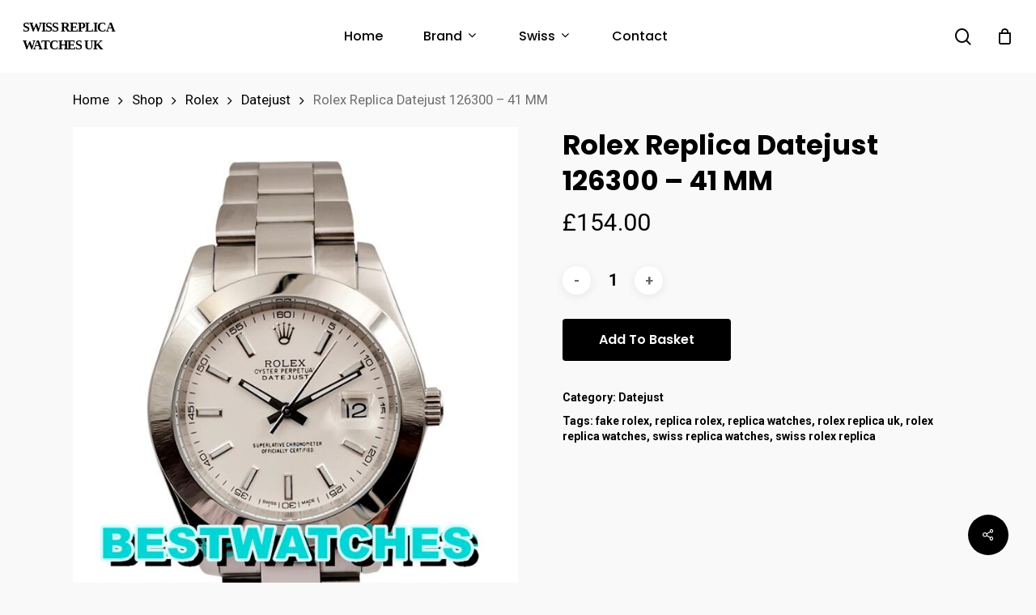

--- FILE ---
content_type: text/html; charset=UTF-8
request_url: https://www.replicaswiss.is/shop/rolex-replica-datejust-126300-41-mm-2/
body_size: 15563
content:
<!doctype html>
<html lang="en-GB" class="no-js">
<head>
	<meta charset="UTF-8">
	<meta name="viewport" content="width=device-width, initial-scale=1, maximum-scale=1, user-scalable=0" /><meta name="description" content="Brand:&nbsp;Rolex&nbsp; Range:&nbsp;Datejust Model:&nbsp;126300&nbsp; Gender:&nbsp;Mens Movement:&nbsp;Automatic Case_size:&nbsp;41 MM Case_material:&nbsp;White Gold Bracelet_material:&nbsp;White Gold (President) Dial_type:&nbsp;White Baton Water_resistance:&nbsp;Water Resistant&nbsp;&nbsp; All our watches are water resistant but not waterproof; we do not recommend swimming with them or taking showers with them. Taking the watches underwater will revoke their guarantee." />
<meta name="keywords" content="replica watches,rolex replica,replica watches uk,swiss replica watches,swiss rolex replica,luxury replica watches,fake watches,cheap replica watches" />
<!-- Powered by Meta SEO BenignSource -->
<title>Rolex Replica Datejust 126300 &#8211; 41 MM &#8211; Swiss Replica Watches UK</title>
<meta name='robots' content='max-image-preview:large' />
<link rel='dns-prefetch' href='//www.replicaswiss.is' />
<link rel='dns-prefetch' href='//fonts.googleapis.com' />
<link rel="alternate" type="application/rss+xml" title="Swiss Replica Watches UK &raquo; Feed" href="https://www.replicaswiss.is/feed/" />
<link rel="alternate" type="application/rss+xml" title="Swiss Replica Watches UK &raquo; Comments Feed" href="https://www.replicaswiss.is/comments/feed/" />
<link rel='stylesheet' id='wp-block-library-css' href='https://www.replicaswiss.is/wp-includes/css/dist/block-library/style.min.css?ver=6.3' type='text/css' media='all' />
<link rel='stylesheet' id='wc-blocks-vendors-style-css' href='https://www.replicaswiss.is/wp-content/plugins/woocommerce/packages/woocommerce-blocks/build/wc-blocks-vendors-style.css?ver=9.4.4' type='text/css' media='all' />
<link rel='stylesheet' id='wc-blocks-style-css' href='https://www.replicaswiss.is/wp-content/plugins/woocommerce/packages/woocommerce-blocks/build/wc-blocks-style.css?ver=9.4.4' type='text/css' media='all' />
<link rel='stylesheet' id='yith-wcan-shortcodes-css' href='https://www.replicaswiss.is/wp-content/plugins/yith-woocommerce-ajax-navigation/assets/css/shortcodes.css?ver=4.19.0' type='text/css' media='all' />
<style id='yith-wcan-shortcodes-inline-css' type='text/css'>
:root{
	--yith-wcan-filters_colors_titles: #434343;
	--yith-wcan-filters_colors_background: #FFFFFF;
	--yith-wcan-filters_colors_accent: #A7144C;
	--yith-wcan-filters_colors_accent_r: 167;
	--yith-wcan-filters_colors_accent_g: 20;
	--yith-wcan-filters_colors_accent_b: 76;
	--yith-wcan-color_swatches_border_radius: 100%;
	--yith-wcan-color_swatches_size: 30px;
	--yith-wcan-labels_style_background: #FFFFFF;
	--yith-wcan-labels_style_background_hover: #A7144C;
	--yith-wcan-labels_style_background_active: #A7144C;
	--yith-wcan-labels_style_text: #434343;
	--yith-wcan-labels_style_text_hover: #FFFFFF;
	--yith-wcan-labels_style_text_active: #FFFFFF;
	--yith-wcan-anchors_style_text: #434343;
	--yith-wcan-anchors_style_text_hover: #A7144C;
	--yith-wcan-anchors_style_text_active: #A7144C;
}
</style>
<style id='classic-theme-styles-inline-css' type='text/css'>
/*! This file is auto-generated */
.wp-block-button__link{color:#fff;background-color:#32373c;border-radius:9999px;box-shadow:none;text-decoration:none;padding:calc(.667em + 2px) calc(1.333em + 2px);font-size:1.125em}.wp-block-file__button{background:#32373c;color:#fff;text-decoration:none}
</style>
<style id='global-styles-inline-css' type='text/css'>
body{--wp--preset--color--black: #000000;--wp--preset--color--cyan-bluish-gray: #abb8c3;--wp--preset--color--white: #ffffff;--wp--preset--color--pale-pink: #f78da7;--wp--preset--color--vivid-red: #cf2e2e;--wp--preset--color--luminous-vivid-orange: #ff6900;--wp--preset--color--luminous-vivid-amber: #fcb900;--wp--preset--color--light-green-cyan: #7bdcb5;--wp--preset--color--vivid-green-cyan: #00d084;--wp--preset--color--pale-cyan-blue: #8ed1fc;--wp--preset--color--vivid-cyan-blue: #0693e3;--wp--preset--color--vivid-purple: #9b51e0;--wp--preset--gradient--vivid-cyan-blue-to-vivid-purple: linear-gradient(135deg,rgba(6,147,227,1) 0%,rgb(155,81,224) 100%);--wp--preset--gradient--light-green-cyan-to-vivid-green-cyan: linear-gradient(135deg,rgb(122,220,180) 0%,rgb(0,208,130) 100%);--wp--preset--gradient--luminous-vivid-amber-to-luminous-vivid-orange: linear-gradient(135deg,rgba(252,185,0,1) 0%,rgba(255,105,0,1) 100%);--wp--preset--gradient--luminous-vivid-orange-to-vivid-red: linear-gradient(135deg,rgba(255,105,0,1) 0%,rgb(207,46,46) 100%);--wp--preset--gradient--very-light-gray-to-cyan-bluish-gray: linear-gradient(135deg,rgb(238,238,238) 0%,rgb(169,184,195) 100%);--wp--preset--gradient--cool-to-warm-spectrum: linear-gradient(135deg,rgb(74,234,220) 0%,rgb(151,120,209) 20%,rgb(207,42,186) 40%,rgb(238,44,130) 60%,rgb(251,105,98) 80%,rgb(254,248,76) 100%);--wp--preset--gradient--blush-light-purple: linear-gradient(135deg,rgb(255,206,236) 0%,rgb(152,150,240) 100%);--wp--preset--gradient--blush-bordeaux: linear-gradient(135deg,rgb(254,205,165) 0%,rgb(254,45,45) 50%,rgb(107,0,62) 100%);--wp--preset--gradient--luminous-dusk: linear-gradient(135deg,rgb(255,203,112) 0%,rgb(199,81,192) 50%,rgb(65,88,208) 100%);--wp--preset--gradient--pale-ocean: linear-gradient(135deg,rgb(255,245,203) 0%,rgb(182,227,212) 50%,rgb(51,167,181) 100%);--wp--preset--gradient--electric-grass: linear-gradient(135deg,rgb(202,248,128) 0%,rgb(113,206,126) 100%);--wp--preset--gradient--midnight: linear-gradient(135deg,rgb(2,3,129) 0%,rgb(40,116,252) 100%);--wp--preset--font-size--small: 13px;--wp--preset--font-size--medium: 20px;--wp--preset--font-size--large: 36px;--wp--preset--font-size--x-large: 42px;--wp--preset--spacing--20: 0.44rem;--wp--preset--spacing--30: 0.67rem;--wp--preset--spacing--40: 1rem;--wp--preset--spacing--50: 1.5rem;--wp--preset--spacing--60: 2.25rem;--wp--preset--spacing--70: 3.38rem;--wp--preset--spacing--80: 5.06rem;--wp--preset--shadow--natural: 6px 6px 9px rgba(0, 0, 0, 0.2);--wp--preset--shadow--deep: 12px 12px 50px rgba(0, 0, 0, 0.4);--wp--preset--shadow--sharp: 6px 6px 0px rgba(0, 0, 0, 0.2);--wp--preset--shadow--outlined: 6px 6px 0px -3px rgba(255, 255, 255, 1), 6px 6px rgba(0, 0, 0, 1);--wp--preset--shadow--crisp: 6px 6px 0px rgba(0, 0, 0, 1);}:where(.is-layout-flex){gap: 0.5em;}:where(.is-layout-grid){gap: 0.5em;}body .is-layout-flow > .alignleft{float: left;margin-inline-start: 0;margin-inline-end: 2em;}body .is-layout-flow > .alignright{float: right;margin-inline-start: 2em;margin-inline-end: 0;}body .is-layout-flow > .aligncenter{margin-left: auto !important;margin-right: auto !important;}body .is-layout-constrained > .alignleft{float: left;margin-inline-start: 0;margin-inline-end: 2em;}body .is-layout-constrained > .alignright{float: right;margin-inline-start: 2em;margin-inline-end: 0;}body .is-layout-constrained > .aligncenter{margin-left: auto !important;margin-right: auto !important;}body .is-layout-constrained > :where(:not(.alignleft):not(.alignright):not(.alignfull)){max-width: var(--wp--style--global--content-size);margin-left: auto !important;margin-right: auto !important;}body .is-layout-constrained > .alignwide{max-width: var(--wp--style--global--wide-size);}body .is-layout-flex{display: flex;}body .is-layout-flex{flex-wrap: wrap;align-items: center;}body .is-layout-flex > *{margin: 0;}body .is-layout-grid{display: grid;}body .is-layout-grid > *{margin: 0;}:where(.wp-block-columns.is-layout-flex){gap: 2em;}:where(.wp-block-columns.is-layout-grid){gap: 2em;}:where(.wp-block-post-template.is-layout-flex){gap: 1.25em;}:where(.wp-block-post-template.is-layout-grid){gap: 1.25em;}.has-black-color{color: var(--wp--preset--color--black) !important;}.has-cyan-bluish-gray-color{color: var(--wp--preset--color--cyan-bluish-gray) !important;}.has-white-color{color: var(--wp--preset--color--white) !important;}.has-pale-pink-color{color: var(--wp--preset--color--pale-pink) !important;}.has-vivid-red-color{color: var(--wp--preset--color--vivid-red) !important;}.has-luminous-vivid-orange-color{color: var(--wp--preset--color--luminous-vivid-orange) !important;}.has-luminous-vivid-amber-color{color: var(--wp--preset--color--luminous-vivid-amber) !important;}.has-light-green-cyan-color{color: var(--wp--preset--color--light-green-cyan) !important;}.has-vivid-green-cyan-color{color: var(--wp--preset--color--vivid-green-cyan) !important;}.has-pale-cyan-blue-color{color: var(--wp--preset--color--pale-cyan-blue) !important;}.has-vivid-cyan-blue-color{color: var(--wp--preset--color--vivid-cyan-blue) !important;}.has-vivid-purple-color{color: var(--wp--preset--color--vivid-purple) !important;}.has-black-background-color{background-color: var(--wp--preset--color--black) !important;}.has-cyan-bluish-gray-background-color{background-color: var(--wp--preset--color--cyan-bluish-gray) !important;}.has-white-background-color{background-color: var(--wp--preset--color--white) !important;}.has-pale-pink-background-color{background-color: var(--wp--preset--color--pale-pink) !important;}.has-vivid-red-background-color{background-color: var(--wp--preset--color--vivid-red) !important;}.has-luminous-vivid-orange-background-color{background-color: var(--wp--preset--color--luminous-vivid-orange) !important;}.has-luminous-vivid-amber-background-color{background-color: var(--wp--preset--color--luminous-vivid-amber) !important;}.has-light-green-cyan-background-color{background-color: var(--wp--preset--color--light-green-cyan) !important;}.has-vivid-green-cyan-background-color{background-color: var(--wp--preset--color--vivid-green-cyan) !important;}.has-pale-cyan-blue-background-color{background-color: var(--wp--preset--color--pale-cyan-blue) !important;}.has-vivid-cyan-blue-background-color{background-color: var(--wp--preset--color--vivid-cyan-blue) !important;}.has-vivid-purple-background-color{background-color: var(--wp--preset--color--vivid-purple) !important;}.has-black-border-color{border-color: var(--wp--preset--color--black) !important;}.has-cyan-bluish-gray-border-color{border-color: var(--wp--preset--color--cyan-bluish-gray) !important;}.has-white-border-color{border-color: var(--wp--preset--color--white) !important;}.has-pale-pink-border-color{border-color: var(--wp--preset--color--pale-pink) !important;}.has-vivid-red-border-color{border-color: var(--wp--preset--color--vivid-red) !important;}.has-luminous-vivid-orange-border-color{border-color: var(--wp--preset--color--luminous-vivid-orange) !important;}.has-luminous-vivid-amber-border-color{border-color: var(--wp--preset--color--luminous-vivid-amber) !important;}.has-light-green-cyan-border-color{border-color: var(--wp--preset--color--light-green-cyan) !important;}.has-vivid-green-cyan-border-color{border-color: var(--wp--preset--color--vivid-green-cyan) !important;}.has-pale-cyan-blue-border-color{border-color: var(--wp--preset--color--pale-cyan-blue) !important;}.has-vivid-cyan-blue-border-color{border-color: var(--wp--preset--color--vivid-cyan-blue) !important;}.has-vivid-purple-border-color{border-color: var(--wp--preset--color--vivid-purple) !important;}.has-vivid-cyan-blue-to-vivid-purple-gradient-background{background: var(--wp--preset--gradient--vivid-cyan-blue-to-vivid-purple) !important;}.has-light-green-cyan-to-vivid-green-cyan-gradient-background{background: var(--wp--preset--gradient--light-green-cyan-to-vivid-green-cyan) !important;}.has-luminous-vivid-amber-to-luminous-vivid-orange-gradient-background{background: var(--wp--preset--gradient--luminous-vivid-amber-to-luminous-vivid-orange) !important;}.has-luminous-vivid-orange-to-vivid-red-gradient-background{background: var(--wp--preset--gradient--luminous-vivid-orange-to-vivid-red) !important;}.has-very-light-gray-to-cyan-bluish-gray-gradient-background{background: var(--wp--preset--gradient--very-light-gray-to-cyan-bluish-gray) !important;}.has-cool-to-warm-spectrum-gradient-background{background: var(--wp--preset--gradient--cool-to-warm-spectrum) !important;}.has-blush-light-purple-gradient-background{background: var(--wp--preset--gradient--blush-light-purple) !important;}.has-blush-bordeaux-gradient-background{background: var(--wp--preset--gradient--blush-bordeaux) !important;}.has-luminous-dusk-gradient-background{background: var(--wp--preset--gradient--luminous-dusk) !important;}.has-pale-ocean-gradient-background{background: var(--wp--preset--gradient--pale-ocean) !important;}.has-electric-grass-gradient-background{background: var(--wp--preset--gradient--electric-grass) !important;}.has-midnight-gradient-background{background: var(--wp--preset--gradient--midnight) !important;}.has-small-font-size{font-size: var(--wp--preset--font-size--small) !important;}.has-medium-font-size{font-size: var(--wp--preset--font-size--medium) !important;}.has-large-font-size{font-size: var(--wp--preset--font-size--large) !important;}.has-x-large-font-size{font-size: var(--wp--preset--font-size--x-large) !important;}
.wp-block-navigation a:where(:not(.wp-element-button)){color: inherit;}
:where(.wp-block-post-template.is-layout-flex){gap: 1.25em;}:where(.wp-block-post-template.is-layout-grid){gap: 1.25em;}
:where(.wp-block-columns.is-layout-flex){gap: 2em;}:where(.wp-block-columns.is-layout-grid){gap: 2em;}
.wp-block-pullquote{font-size: 1.5em;line-height: 1.6;}
</style>
<link rel='stylesheet' id='salient-social-css' href='https://www.replicaswiss.is/wp-content/plugins/salient-social/css/style.css?ver=1.2' type='text/css' media='all' />
<style id='salient-social-inline-css' type='text/css'>

  .sharing-default-minimal .nectar-love.loved,
  body .nectar-social[data-color-override="override"].fixed > a:before, 
  body .nectar-social[data-color-override="override"].fixed .nectar-social-inner a,
  .sharing-default-minimal .nectar-social[data-color-override="override"] .nectar-social-inner a:hover {
    background-color: #000000;
  }
  .nectar-social.hover .nectar-love.loved,
  .nectar-social.hover > .nectar-love-button a:hover,
  .nectar-social[data-color-override="override"].hover > div a:hover,
  #single-below-header .nectar-social[data-color-override="override"].hover > div a:hover,
  .nectar-social[data-color-override="override"].hover .share-btn:hover,
  .sharing-default-minimal .nectar-social[data-color-override="override"] .nectar-social-inner a {
    border-color: #000000;
  }
  #single-below-header .nectar-social.hover .nectar-love.loved i,
  #single-below-header .nectar-social.hover[data-color-override="override"] a:hover,
  #single-below-header .nectar-social.hover[data-color-override="override"] a:hover i,
  #single-below-header .nectar-social.hover .nectar-love-button a:hover i,
  .nectar-love:hover i,
  .hover .nectar-love:hover .total_loves,
  .nectar-love.loved i,
  .nectar-social.hover .nectar-love.loved .total_loves,
  .nectar-social.hover .share-btn:hover, 
  .nectar-social[data-color-override="override"].hover .nectar-social-inner a:hover,
  .nectar-social[data-color-override="override"].hover > div:hover span,
  .sharing-default-minimal .nectar-social[data-color-override="override"] .nectar-social-inner a:not(:hover) i,
  .sharing-default-minimal .nectar-social[data-color-override="override"] .nectar-social-inner a:not(:hover) {
    color: #000000;
  }
</style>
<link rel='stylesheet' id='photoswipe-css' href='https://www.replicaswiss.is/wp-content/plugins/woocommerce/assets/css/photoswipe/photoswipe.min.css?ver=7.4.1' type='text/css' media='all' />
<link rel='stylesheet' id='photoswipe-default-skin-css' href='https://www.replicaswiss.is/wp-content/plugins/woocommerce/assets/css/photoswipe/default-skin/default-skin.min.css?ver=7.4.1' type='text/css' media='all' />
<link rel='stylesheet' id='woocommerce-layout-css' href='https://www.replicaswiss.is/wp-content/plugins/woocommerce/assets/css/woocommerce-layout.css?ver=7.4.1' type='text/css' media='all' />
<link rel='stylesheet' id='woocommerce-smallscreen-css' href='https://www.replicaswiss.is/wp-content/plugins/woocommerce/assets/css/woocommerce-smallscreen.css?ver=7.4.1' type='text/css' media='only screen and (max-width: 768px)' />
<link rel='stylesheet' id='woocommerce-general-css' href='https://www.replicaswiss.is/wp-content/plugins/woocommerce/assets/css/woocommerce.css?ver=7.4.1' type='text/css' media='all' />
<style id='woocommerce-inline-inline-css' type='text/css'>
.woocommerce form .form-row .required { visibility: visible; }
</style>
<link rel='stylesheet' id='font-awesome-css' href='https://www.replicaswiss.is/wp-content/themes/salient/css/font-awesome-legacy.min.css?ver=4.7.1' type='text/css' media='all' />
<style id='font-awesome-inline-css' type='text/css'>
[data-font="FontAwesome"]:before {font-family: 'FontAwesome' !important;content: attr(data-icon) !important;speak: none !important;font-weight: normal !important;font-variant: normal !important;text-transform: none !important;line-height: 1 !important;font-style: normal !important;-webkit-font-smoothing: antialiased !important;-moz-osx-font-smoothing: grayscale !important;}
</style>
<link rel='stylesheet' id='salient-grid-system-css' href='https://www.replicaswiss.is/wp-content/themes/salient/css/grid-system.css?ver=13.0.6' type='text/css' media='all' />
<link rel='stylesheet' id='main-styles-css' href='https://www.replicaswiss.is/wp-content/themes/salient/css/style.css?ver=13.0.6' type='text/css' media='all' />
<link rel='stylesheet' id='nectar-header-layout-centered-menu-css' href='https://www.replicaswiss.is/wp-content/themes/salient/css/header/header-layout-centered-menu.css?ver=13.0.6' type='text/css' media='all' />
<link rel='stylesheet' id='nectar-element-recent-posts-css' href='https://www.replicaswiss.is/wp-content/themes/salient/css/elements/element-recent-posts.css?ver=13.0.6' type='text/css' media='all' />
<link rel='stylesheet' id='nectar_default_font_open_sans-css' href='https://fonts.googleapis.com/css?family=Open+Sans%3A300%2C400%2C600%2C700&#038;subset=latin%2Clatin-ext' type='text/css' media='all' />
<link rel='stylesheet' id='responsive-css' href='https://www.replicaswiss.is/wp-content/themes/salient/css/responsive.css?ver=13.0.6' type='text/css' media='all' />
<link rel='stylesheet' id='nectar-product-style-minimal-css' href='https://www.replicaswiss.is/wp-content/themes/salient/css/third-party/woocommerce/product-style-minimal.css?ver=13.0.6' type='text/css' media='all' />
<link rel='stylesheet' id='woocommerce-css' href='https://www.replicaswiss.is/wp-content/themes/salient/css/woocommerce.css?ver=13.0.6' type='text/css' media='all' />
<link rel='stylesheet' id='nectar-woocommerce-single-css' href='https://www.replicaswiss.is/wp-content/themes/salient/css/third-party/woocommerce/product-single.css?ver=13.0.6' type='text/css' media='all' />
<link rel='stylesheet' id='select2-css' href='https://www.replicaswiss.is/wp-content/plugins/woocommerce/assets/css/select2.css?ver=7.4.1' type='text/css' media='all' />
<link rel='stylesheet' id='skin-material-css' href='https://www.replicaswiss.is/wp-content/themes/salient/css/skin-material.css?ver=13.0.6' type='text/css' media='all' />
<link rel='stylesheet' id='salient-wp-menu-dynamic-css' href='https://www.replicaswiss.is/wp-content/uploads/salient/menu-dynamic.css?ver=56581' type='text/css' media='all' />
<link rel='stylesheet' id='nectar-widget-posts-css' href='https://www.replicaswiss.is/wp-content/themes/salient/css/elements/widget-nectar-posts.css?ver=13.0.6' type='text/css' media='all' />
<link rel='stylesheet' id='dynamic-css-css' href='https://www.replicaswiss.is/wp-content/themes/salient/css/salient-dynamic-styles.css?ver=59164' type='text/css' media='all' />
<style id='dynamic-css-inline-css' type='text/css'>
#header-space{background-color:#f9f9f9}@media only screen and (min-width:1000px){body #ajax-content-wrap.no-scroll{min-height:calc(100vh - 68px);height:calc(100vh - 68px)!important;}}@media only screen and (min-width:1000px){#page-header-wrap.fullscreen-header,#page-header-wrap.fullscreen-header #page-header-bg,html:not(.nectar-box-roll-loaded) .nectar-box-roll > #page-header-bg.fullscreen-header,.nectar_fullscreen_zoom_recent_projects,#nectar_fullscreen_rows:not(.afterLoaded) > div{height:calc(100vh - 67px);}.wpb_row.vc_row-o-full-height.top-level,.wpb_row.vc_row-o-full-height.top-level > .col.span_12{min-height:calc(100vh - 67px);}html:not(.nectar-box-roll-loaded) .nectar-box-roll > #page-header-bg.fullscreen-header{top:68px;}.nectar-slider-wrap[data-fullscreen="true"]:not(.loaded),.nectar-slider-wrap[data-fullscreen="true"]:not(.loaded) .swiper-container{height:calc(100vh - 66px)!important;}.admin-bar .nectar-slider-wrap[data-fullscreen="true"]:not(.loaded),.admin-bar .nectar-slider-wrap[data-fullscreen="true"]:not(.loaded) .swiper-container{height:calc(100vh - 66px - 32px)!important;}}.woocommerce.single-product #single-meta{position:relative!important;top:0!important;margin:0;left:8px;height:auto;}.woocommerce.single-product #single-meta:after{display:block;content:" ";clear:both;height:1px;}.woocommerce ul.products li.product.material,.woocommerce-page ul.products li.product.material{background-color:#ffffff;}.woocommerce ul.products li.product.minimal .product-wrap,.woocommerce ul.products li.product.minimal .background-color-expand,.woocommerce-page ul.products li.product.minimal .product-wrap,.woocommerce-page ul.products li.product.minimal .background-color-expand{background-color:#ffffff;}.screen-reader-text,.nectar-skip-to-content:not(:focus){border:0;clip:rect(1px,1px,1px,1px);clip-path:inset(50%);height:1px;margin:-1px;overflow:hidden;padding:0;position:absolute!important;width:1px;word-wrap:normal!important;}
#top #logo{font-family:Times New Roman;text-transform: uppercase;font-size:16px;}
</style>
<link rel='stylesheet' id='redux-google-fonts-salient_redux-css' href='https://fonts.googleapis.com/css?family=Poppins%3A500%2C600%2C700%2C400%2C400italic%7CRoboto%3A500%2C400%2C700%7CMontserrat%3A500&#038;subset=latin%2Clatin-ext&#038;ver=1682061332' type='text/css' media='all' />
<script type="text/template" id="tmpl-variation-template">
	<div class="woocommerce-variation-description">{{{ data.variation.variation_description }}}</div>
	<div class="woocommerce-variation-price">{{{ data.variation.price_html }}}</div>
	<div class="woocommerce-variation-availability">{{{ data.variation.availability_html }}}</div>
</script>
<script type="text/template" id="tmpl-unavailable-variation-template">
	<p>Sorry, this product is unavailable. Please choose a different combination.</p>
</script>
<script type='text/javascript' src='https://www.replicaswiss.is/wp-includes/js/jquery/jquery.min.js?ver=3.7.0' id='jquery-core-js'></script>
<script type='text/javascript' src='https://www.replicaswiss.is/wp-includes/js/jquery/jquery-migrate.min.js?ver=3.4.1' id='jquery-migrate-js'></script>
<script type='text/javascript' src='https://www.replicaswiss.is/wp-content/plugins/woocommerce/assets/js/jquery-blockui/jquery.blockUI.min.js?ver=2.7.0-wc.7.4.1' id='jquery-blockui-js'></script>
<script type='text/javascript' id='wc-add-to-cart-js-extra'>
/* <![CDATA[ */
var wc_add_to_cart_params = {"ajax_url":"\/wp-admin\/admin-ajax.php","wc_ajax_url":"\/?wc-ajax=%%endpoint%%","i18n_view_cart":"View basket","cart_url":"https:\/\/www.replicaswiss.is\/basket\/","is_cart":"","cart_redirect_after_add":"no"};
/* ]]> */
</script>
<script type='text/javascript' src='https://www.replicaswiss.is/wp-content/plugins/woocommerce/assets/js/frontend/add-to-cart.min.js?ver=7.4.1' id='wc-add-to-cart-js'></script>
<script type='text/javascript' src='https://www.replicaswiss.is/wp-content/plugins/js_composer_salient/assets/js/vendors/woocommerce-add-to-cart.js?ver=6.6.0' id='vc_woocommerce-add-to-cart-js-js'></script>
<link rel="https://api.w.org/" href="https://www.replicaswiss.is/wp-json/" /><link rel="alternate" type="application/json" href="https://www.replicaswiss.is/wp-json/wp/v2/product/9110" /><link rel="EditURI" type="application/rsd+xml" title="RSD" href="https://www.replicaswiss.is/xmlrpc.php?rsd" />
<meta name="generator" content="WordPress 6.3" />
<meta name="generator" content="WooCommerce 7.4.1" />
<link rel="canonical" href="https://www.replicaswiss.is/shop/rolex-replica-datejust-126300-41-mm-2/" />
<link rel='shortlink' href='https://www.replicaswiss.is/?p=9110' />
<link rel="alternate" type="application/json+oembed" href="https://www.replicaswiss.is/wp-json/oembed/1.0/embed?url=https%3A%2F%2Fwww.replicaswiss.is%2Fshop%2Frolex-replica-datejust-126300-41-mm-2%2F" />
<link rel="alternate" type="text/xml+oembed" href="https://www.replicaswiss.is/wp-json/oembed/1.0/embed?url=https%3A%2F%2Fwww.replicaswiss.is%2Fshop%2Frolex-replica-datejust-126300-41-mm-2%2F&#038;format=xml" />
<script type="text/javascript"> var root = document.getElementsByTagName( "html" )[0]; root.setAttribute( "class", "js" ); </script>	<noscript><style>.woocommerce-product-gallery{ opacity: 1 !important; }</style></noscript>
	<meta name="generator" content="Powered by WPBakery Page Builder - drag and drop page builder for WordPress."/>
<link rel="icon" href="https://www.replicaswiss.is/wp-content/uploads/2023/04/cropped-replicaswiss.is_-32x32.jpg" sizes="32x32" />
<link rel="icon" href="https://www.replicaswiss.is/wp-content/uploads/2023/04/cropped-replicaswiss.is_-192x192.jpg" sizes="192x192" />
<link rel="apple-touch-icon" href="https://www.replicaswiss.is/wp-content/uploads/2023/04/cropped-replicaswiss.is_-180x180.jpg" />
<meta name="msapplication-TileImage" content="https://www.replicaswiss.is/wp-content/uploads/2023/04/cropped-replicaswiss.is_-270x270.jpg" />
<noscript><style> .wpb_animate_when_almost_visible { opacity: 1; }</style></noscript></head><body class="product-template-default single single-product postid-9110 theme-salient woocommerce woocommerce-page woocommerce-no-js yith-wcan-free material wpb-js-composer js-comp-ver-6.6.0 vc_responsive" data-footer-reveal="false" data-footer-reveal-shadow="none" data-header-format="centered-menu" data-body-border="off" data-boxed-style="" data-header-breakpoint="1000" data-dropdown-style="minimal" data-cae="easeOutQuart" data-cad="700" data-megamenu-width="full-width" data-aie="none" data-ls="fancybox" data-apte="standard" data-hhun="0" data-fancy-form-rcs="1" data-form-style="default" data-form-submit="regular" data-is="minimal" data-button-style="slightly_rounded_shadow" data-user-account-button="false" data-flex-cols="true" data-col-gap="default" data-header-inherit-rc="false" data-header-search="true" data-animated-anchors="true" data-ajax-transitions="false" data-full-width-header="true" data-slide-out-widget-area="true" data-slide-out-widget-area-style="slide-out-from-right" data-user-set-ocm="off" data-loading-animation="none" data-bg-header="false" data-responsive="1" data-ext-responsive="true" data-ext-padding="90" data-header-resize="1" data-header-color="custom" data-cart="true" data-remove-m-parallax="" data-remove-m-video-bgs="" data-m-animate="0" data-force-header-trans-color="light" data-smooth-scrolling="0" data-permanent-transparent="false" >
	
	<script type="text/javascript">
	 (function(window, document) {

		 if(navigator.userAgent.match(/(Android|iPod|iPhone|iPad|BlackBerry|IEMobile|Opera Mini)/)) {
			 document.body.className += " using-mobile-browser ";
		 }

		 if( !("ontouchstart" in window) ) {

			 var body = document.querySelector("body");
			 var winW = window.innerWidth;
			 var bodyW = body.clientWidth;

			 if (winW > bodyW + 4) {
				 body.setAttribute("style", "--scroll-bar-w: " + (winW - bodyW - 4) + "px");
			 } else {
				 body.setAttribute("style", "--scroll-bar-w: 0px");
			 }
		 }

	 })(window, document);
   </script><a href="#ajax-content-wrap" class="nectar-skip-to-content">Skip to main content</a><div class="ocm-effect-wrap"><div class="ocm-effect-wrap-inner">	
	<div id="header-space"  data-header-mobile-fixed='1'></div> 
	
		<div id="header-outer" data-has-menu="true" data-has-buttons="yes" data-header-button_style="default" data-using-pr-menu="false" data-mobile-fixed="1" data-ptnm="false" data-lhe="default" data-user-set-bg="#ffffff" data-format="centered-menu" data-permanent-transparent="false" data-megamenu-rt="1" data-remove-fixed="0" data-header-resize="1" data-cart="true" data-transparency-option="" data-box-shadow="small" data-shrink-num="6" data-using-secondary="0" data-using-logo="0" data-logo-height="22" data-m-logo-height="24" data-padding="23" data-full-width="true" data-condense="false" >
		
<div id="search-outer" class="nectar">
	<div id="search">
		<div class="container">
			 <div id="search-box">
				 <div class="inner-wrap">
					 <div class="col span_12">
						  <form role="search" action="https://www.replicaswiss.is/" method="GET">
														 <input type="text" name="s" id="s" value="" aria-label="Search" placeholder="Search" />
							 
						<span>Hit enter to search or ESC to close</span>
												</form>
					</div><!--/span_12-->
				</div><!--/inner-wrap-->
			 </div><!--/search-box-->
			 <div id="close"><a href="#"><span class="screen-reader-text">Close Search</span>
				<span class="close-wrap"> <span class="close-line close-line1"></span> <span class="close-line close-line2"></span> </span>				 </a></div>
		 </div><!--/container-->
	</div><!--/search-->
</div><!--/search-outer-->

<header id="top">
	<div class="container">
		<div class="row">
			<div class="col span_3">
								<a id="logo" href="https://www.replicaswiss.is" data-supplied-ml-starting-dark="false" data-supplied-ml-starting="false" data-supplied-ml="false" class="no-image">
					Swiss Replica Watches UK				</a>
							</div><!--/span_3-->

			<div class="col span_9 col_last">
									<a class="mobile-search" href="#searchbox"><span class="nectar-icon icon-salient-search" aria-hidden="true"></span><span class="screen-reader-text">search</span></a>
					
						<a id="mobile-cart-link" data-cart-style="dropdown" href="https://www.replicaswiss.is/basket/"><i class="icon-salient-cart"></i><div class="cart-wrap"><span>0 </span></div></a>
																			<div class="slide-out-widget-area-toggle mobile-icon slide-out-from-right" data-custom-color="false" data-icon-animation="simple-transform">
						<div> <a href="#sidewidgetarea" aria-label="Navigation Menu" aria-expanded="false" class="closed">
							<span class="screen-reader-text">Menu</span><span aria-hidden="true"> <i class="lines-button x2"> <i class="lines"></i> </i> </span>
						</a></div>
					</div>
				
									<nav>
													<ul class="sf-menu">
								<li id="menu-item-11000" class="menu-item menu-item-type-custom menu-item-object-custom menu-item-home nectar-regular-menu-item menu-item-11000"><a href="https://www.replicaswiss.is/"><span class="menu-title-text">Home</span></a></li>
<li id="menu-item-11027" class="menu-item menu-item-type-custom menu-item-object-custom menu-item-has-children nectar-regular-menu-item sf-with-ul menu-item-11027"><a href="/shop"><span class="menu-title-text">Brand</span><span class="sf-sub-indicator"><i class="fa fa-angle-down icon-in-menu" aria-hidden="true"></i></span></a>
<ul class="sub-menu">
	<li id="menu-item-11019" class="menu-item menu-item-type-taxonomy menu-item-object-product_cat current-product-ancestor nectar-regular-menu-item menu-item-11019"><a href="https://www.replicaswiss.is/watches-category/rolex/"><span class="menu-title-text">Rolex</span></a></li>
	<li id="menu-item-11010" class="menu-item menu-item-type-taxonomy menu-item-object-product_cat nectar-regular-menu-item menu-item-11010"><a href="https://www.replicaswiss.is/watches-category/omega/"><span class="menu-title-text">Omega</span></a></li>
	<li id="menu-item-11005" class="menu-item menu-item-type-taxonomy menu-item-object-product_cat nectar-regular-menu-item menu-item-11005"><a href="https://www.replicaswiss.is/watches-category/breitling/"><span class="menu-title-text">Breitling</span></a></li>
	<li id="menu-item-11006" class="menu-item menu-item-type-taxonomy menu-item-object-product_cat nectar-regular-menu-item menu-item-11006"><a href="https://www.replicaswiss.is/watches-category/cartier/"><span class="menu-title-text">Cartier</span></a></li>
	<li id="menu-item-11017" class="menu-item menu-item-type-taxonomy menu-item-object-product_cat nectar-regular-menu-item menu-item-11017"><a href="https://www.replicaswiss.is/watches-category/panerai/"><span class="menu-title-text">Panerai</span></a></li>
	<li id="menu-item-11024" class="menu-item menu-item-type-taxonomy menu-item-object-product_cat nectar-regular-menu-item menu-item-11024"><a href="https://www.replicaswiss.is/watches-category/tag-heuer/"><span class="menu-title-text">Tag Heuer</span></a></li>
	<li id="menu-item-11002" class="menu-item menu-item-type-taxonomy menu-item-object-product_cat nectar-regular-menu-item menu-item-11002"><a href="https://www.replicaswiss.is/watches-category/audemars-piguet/"><span class="menu-title-text">Audemars Piguet</span></a></li>
	<li id="menu-item-11008" class="menu-item menu-item-type-taxonomy menu-item-object-product_cat nectar-regular-menu-item menu-item-11008"><a href="https://www.replicaswiss.is/watches-category/hublot/"><span class="menu-title-text">Hublot</span></a></li>
	<li id="menu-item-11009" class="menu-item menu-item-type-taxonomy menu-item-object-product_cat nectar-regular-menu-item menu-item-11009"><a href="https://www.replicaswiss.is/watches-category/iwc/"><span class="menu-title-text">IWC</span></a></li>
	<li id="menu-item-11018" class="menu-item menu-item-type-taxonomy menu-item-object-product_cat nectar-regular-menu-item menu-item-11018"><a href="https://www.replicaswiss.is/watches-category/patek-philippe/"><span class="menu-title-text">Patek Philippe</span></a></li>
	<li id="menu-item-11003" class="menu-item menu-item-type-taxonomy menu-item-object-product_cat nectar-regular-menu-item menu-item-11003"><a href="https://www.replicaswiss.is/watches-category/bell-and-ross/"><span class="menu-title-text">Bell and Ross</span></a></li>
	<li id="menu-item-11026" class="menu-item menu-item-type-taxonomy menu-item-object-product_cat nectar-regular-menu-item menu-item-11026"><a href="https://www.replicaswiss.is/watches-category/vacheron-constantin/"><span class="menu-title-text">Vacheron Constantin</span></a></li>
	<li id="menu-item-11007" class="menu-item menu-item-type-taxonomy menu-item-object-product_cat nectar-regular-menu-item menu-item-11007"><a href="https://www.replicaswiss.is/watches-category/franck-muller/"><span class="menu-title-text">Franck Muller</span></a></li>
	<li id="menu-item-11001" class="menu-item menu-item-type-taxonomy menu-item-object-product_cat nectar-regular-menu-item menu-item-11001"><a href="https://www.replicaswiss.is/watches-category/a-lange-sohne/"><span class="menu-title-text">A.Lange &amp; Sohne</span></a></li>
	<li id="menu-item-11025" class="menu-item menu-item-type-taxonomy menu-item-object-product_cat nectar-regular-menu-item menu-item-11025"><a href="https://www.replicaswiss.is/watches-category/u-boat/"><span class="menu-title-text">U-Boat</span></a></li>
	<li id="menu-item-11004" class="menu-item menu-item-type-taxonomy menu-item-object-product_cat nectar-regular-menu-item menu-item-11004"><a href="https://www.replicaswiss.is/watches-category/box/"><span class="menu-title-text">BOX</span></a></li>
</ul>
</li>
<li id="menu-item-11020" class="menu-item menu-item-type-taxonomy menu-item-object-product_cat menu-item-has-children nectar-regular-menu-item sf-with-ul menu-item-11020"><a href="https://www.replicaswiss.is/watches-category/swiss/"><span class="menu-title-text">Swiss</span><span class="sf-sub-indicator"><i class="fa fa-angle-down icon-in-menu" aria-hidden="true"></i></span></a>
<ul class="sub-menu">
	<li id="menu-item-11023" class="menu-item menu-item-type-taxonomy menu-item-object-product_cat nectar-regular-menu-item menu-item-11023"><a href="https://www.replicaswiss.is/watches-category/swiss/rolex-swiss/"><span class="menu-title-text">Rolex</span></a></li>
	<li id="menu-item-11012" class="menu-item menu-item-type-taxonomy menu-item-object-product_cat nectar-regular-menu-item menu-item-11012"><a href="https://www.replicaswiss.is/watches-category/swiss/breitling-swiss/"><span class="menu-title-text">Breitling</span></a></li>
	<li id="menu-item-11016" class="menu-item menu-item-type-taxonomy menu-item-object-product_cat nectar-regular-menu-item menu-item-11016"><a href="https://www.replicaswiss.is/watches-category/swiss/omega-swiss/"><span class="menu-title-text">Omega</span></a></li>
	<li id="menu-item-11013" class="menu-item menu-item-type-taxonomy menu-item-object-product_cat nectar-regular-menu-item menu-item-11013"><a href="https://www.replicaswiss.is/watches-category/swiss/cartier-swiss/"><span class="menu-title-text">Cartier</span></a></li>
	<li id="menu-item-11021" class="menu-item menu-item-type-taxonomy menu-item-object-product_cat nectar-regular-menu-item menu-item-11021"><a href="https://www.replicaswiss.is/watches-category/swiss/panerai-swiss/"><span class="menu-title-text">Panerai</span></a></li>
	<li id="menu-item-11014" class="menu-item menu-item-type-taxonomy menu-item-object-product_cat nectar-regular-menu-item menu-item-11014"><a href="https://www.replicaswiss.is/watches-category/swiss/hublot-swiss/"><span class="menu-title-text">Hublot</span></a></li>
	<li id="menu-item-11015" class="menu-item menu-item-type-taxonomy menu-item-object-product_cat nectar-regular-menu-item menu-item-11015"><a href="https://www.replicaswiss.is/watches-category/swiss/iwc-swiss/"><span class="menu-title-text">IWC</span></a></li>
	<li id="menu-item-11022" class="menu-item menu-item-type-taxonomy menu-item-object-product_cat nectar-regular-menu-item menu-item-11022"><a href="https://www.replicaswiss.is/watches-category/swiss/patek-philippe-swiss/"><span class="menu-title-text">Patek Philippe</span></a></li>
	<li id="menu-item-11011" class="menu-item menu-item-type-taxonomy menu-item-object-product_cat nectar-regular-menu-item menu-item-11011"><a href="https://www.replicaswiss.is/watches-category/swiss/audemars-piguet-swiss/"><span class="menu-title-text">Audemars Piguet</span></a></li>
</ul>
</li>
<li id="menu-item-11028" class="menu-item menu-item-type-post_type menu-item-object-page nectar-regular-menu-item menu-item-11028"><a href="https://www.replicaswiss.is/contact/"><span class="menu-title-text">Contact</span></a></li>
							</ul>
													<ul class="buttons sf-menu" data-user-set-ocm="off">

								<li id="search-btn"><div><a href="#searchbox"><span class="icon-salient-search" aria-hidden="true"></span><span class="screen-reader-text">search</span></a></div> </li><li class="nectar-woo-cart">
			<div class="cart-outer" data-user-set-ocm="off" data-cart-style="dropdown">
				<div class="cart-menu-wrap">
					<div class="cart-menu">
						<a class="cart-contents" href="https://www.replicaswiss.is/basket/"><div class="cart-icon-wrap"><i class="icon-salient-cart" aria-hidden="true"></i> <div class="cart-wrap"><span>0 </span></div> </div></a>
					</div>
				</div>

									<div class="cart-notification">
						<span class="item-name"></span> was successfully added to your cart.					</div>
				
				<div class="widget woocommerce widget_shopping_cart"><h2 class="widgettitle">Basket</h2><div class="widget_shopping_cart_content"></div></div>
			</div>

			</li>
							</ul>
						
					</nav>

					<div class="logo-spacing" data-using-image="false">Swiss Replica Watches UK</div>
				</div><!--/span_9-->

				
			</div><!--/row-->
					</div><!--/container-->
	</header>		
	</div>
		<div id="ajax-content-wrap">

	<div class="container-wrap" data-midnight="dark"><div class="container main-content"><div class="row"><nav class="woocommerce-breadcrumb" itemprop="breadcrumb"><span><a href="https://www.replicaswiss.is">Home</a></span> <i class="fa fa-angle-right"></i> <span><a href="https://www.replicaswiss.is/shop/">Shop</a></span> <i class="fa fa-angle-right"></i> <span><a href="https://www.replicaswiss.is/watches-category/rolex/">Rolex</a></span> <i class="fa fa-angle-right"></i> <span><a href="https://www.replicaswiss.is/watches-category/rolex/datejust/">Datejust</a></span> <i class="fa fa-angle-right"></i> <span>Rolex Replica Datejust 126300 &#8211; 41 MM</span></nav>
					
			<div class="woocommerce-notices-wrapper"></div>
	<div itemscope data-project-style="minimal" data-gallery-variant="default" data-n-lazy="off" data-hide-product-sku="1" data-gallery-style="ios_slider" data-tab-pos="fullwidth" id="product-9110" class="product type-product post-9110 status-publish first instock product_cat-datejust product_tag-fake-rolex product_tag-replica-rolex product_tag-replica-watches product_tag-rolex-replica-uk product_tag-rolex-replica-watches product_tag-swiss-replica-watches product_tag-swiss-rolex-replica has-post-thumbnail shipping-taxable purchasable product-type-simple">

	<div class="nectar-prod-wrap"><div class='span_5 col single-product-main-image'>    <div class="woocommerce-product-gallery woocommerce-product-gallery--with-images images" data-has-gallery-imgs="true">

    	<div class="flickity product-slider">

				<div class="slider generate-markup">

					
	        <div class="slide">
	        	<div data-thumb="https://www.replicaswiss.is/wp-content/uploads/2023/03/1-721.jpg" class="woocommerce-product-gallery__image easyzoom">
	          	<a href="https://www.replicaswiss.is/wp-content/uploads/2023/03/1-721.jpg" class="no-ajaxy"><img width="640" height="800" src="https://www.replicaswiss.is/wp-content/uploads/2023/03/1-721.jpg" class="attachment-shop_single size-shop_single wp-post-image" alt="" decoding="async" title="1-721.jpg" data-caption="" data-src="https://www.replicaswiss.is/wp-content/uploads/2023/03/1-721.jpg" data-large_image="https://www.replicaswiss.is/wp-content/uploads/2023/03/1-721.jpg" data-large_image_width="640" data-large_image_height="800" fetchpriority="high" srcset="https://www.replicaswiss.is/wp-content/uploads/2023/03/1-721.jpg 640w, https://www.replicaswiss.is/wp-content/uploads/2023/03/1-721-300x375.jpg 300w, https://www.replicaswiss.is/wp-content/uploads/2023/03/1-721-600x750.jpg 600w, https://www.replicaswiss.is/wp-content/uploads/2023/03/1-721-240x300.jpg 240w" sizes="(max-width: 640px) 100vw, 640px" /></a>
	          </div>	        </div>

					<div class="slide"><div class="woocommerce-product-gallery__image easyzoom" data-thumb="https://www.replicaswiss.is/wp-content/uploads/2023/03/1-721.jpg"><a href="https://www.replicaswiss.is/wp-content/uploads/2023/03/1_1-691.jpg" class="no-ajaxy"><img width="640" height="800" src="https://www.replicaswiss.is/wp-content/uploads/2023/03/1_1-691.jpg" class="attachment-shop_single size-shop_single" alt="" decoding="async" data-caption="" data-src="https://www.replicaswiss.is/wp-content/uploads/2023/03/1_1-691.jpg" data-large_image="https://www.replicaswiss.is/wp-content/uploads/2023/03/1_1-691.jpg" data-large_image_width="640" data-large_image_height="800" loading="lazy" srcset="https://www.replicaswiss.is/wp-content/uploads/2023/03/1_1-691.jpg 640w, https://www.replicaswiss.is/wp-content/uploads/2023/03/1_1-691-300x375.jpg 300w, https://www.replicaswiss.is/wp-content/uploads/2023/03/1_1-691-600x750.jpg 600w, https://www.replicaswiss.is/wp-content/uploads/2023/03/1_1-691-240x300.jpg 240w" sizes="(max-width: 640px) 100vw, 640px" /></a></div></div><div class="slide"><div class="woocommerce-product-gallery__image easyzoom" data-thumb="https://www.replicaswiss.is/wp-content/uploads/2023/03/1-721.jpg"><a href="https://www.replicaswiss.is/wp-content/uploads/2023/03/1_2-695.jpg" class="no-ajaxy"><img width="640" height="800" src="https://www.replicaswiss.is/wp-content/uploads/2023/03/1_2-695.jpg" class="attachment-shop_single size-shop_single" alt="" decoding="async" data-caption="" data-src="https://www.replicaswiss.is/wp-content/uploads/2023/03/1_2-695.jpg" data-large_image="https://www.replicaswiss.is/wp-content/uploads/2023/03/1_2-695.jpg" data-large_image_width="640" data-large_image_height="800" loading="lazy" srcset="https://www.replicaswiss.is/wp-content/uploads/2023/03/1_2-695.jpg 640w, https://www.replicaswiss.is/wp-content/uploads/2023/03/1_2-695-300x375.jpg 300w, https://www.replicaswiss.is/wp-content/uploads/2023/03/1_2-695-600x750.jpg 600w, https://www.replicaswiss.is/wp-content/uploads/2023/03/1_2-695-240x300.jpg 240w" sizes="(max-width: 640px) 100vw, 640px" /></a></div></div>
			</div>
		</div>
		
			
					
				<div class="flickity product-thumbs">
					<div class="slider generate-markup">
															<div class="slide thumb active"><div class="thumb-inner"><img width="640" height="800" src="https://www.replicaswiss.is/wp-content/uploads/2023/03/1-721.jpg" class="attachment-shop_thumbnail size-shop_thumbnail wp-post-image" alt="" decoding="async" srcset="https://www.replicaswiss.is/wp-content/uploads/2023/03/1-721.jpg 640w, https://www.replicaswiss.is/wp-content/uploads/2023/03/1-721-300x375.jpg 300w, https://www.replicaswiss.is/wp-content/uploads/2023/03/1-721-600x750.jpg 600w, https://www.replicaswiss.is/wp-content/uploads/2023/03/1-721-240x300.jpg 240w" sizes="(max-width: 640px) 100vw, 640px" /></div></div>
							<div class="thumb slide"><div class="thumb-inner"><img width="640" height="800" src="https://www.replicaswiss.is/wp-content/uploads/2023/03/1_1-691.jpg" class="attachment-shop_thumbnail size-shop_thumbnail" alt="" decoding="async" loading="lazy" srcset="https://www.replicaswiss.is/wp-content/uploads/2023/03/1_1-691.jpg 640w, https://www.replicaswiss.is/wp-content/uploads/2023/03/1_1-691-300x375.jpg 300w, https://www.replicaswiss.is/wp-content/uploads/2023/03/1_1-691-600x750.jpg 600w, https://www.replicaswiss.is/wp-content/uploads/2023/03/1_1-691-240x300.jpg 240w" sizes="(max-width: 640px) 100vw, 640px" /></div></div><div class="thumb slide"><div class="thumb-inner"><img width="640" height="800" src="https://www.replicaswiss.is/wp-content/uploads/2023/03/1_2-695.jpg" class="attachment-shop_thumbnail size-shop_thumbnail" alt="" decoding="async" loading="lazy" srcset="https://www.replicaswiss.is/wp-content/uploads/2023/03/1_2-695.jpg 640w, https://www.replicaswiss.is/wp-content/uploads/2023/03/1_2-695-300x375.jpg 300w, https://www.replicaswiss.is/wp-content/uploads/2023/03/1_2-695-600x750.jpg 600w, https://www.replicaswiss.is/wp-content/uploads/2023/03/1_2-695-240x300.jpg 240w" sizes="(max-width: 640px) 100vw, 640px" /></div></div>				</div>
			</div>
				</div>

</div>
	<div class="summary entry-summary">

		<h1 class="product_title entry-title nectar-inherit-default">Rolex Replica Datejust 126300 &#8211; 41 MM</h1><p class="price nectar-inherit-default"><span class="woocommerce-Price-amount amount"><bdi><span class="woocommerce-Price-currencySymbol">&pound;</span>154.00</bdi></span></p>

	
	<form class="cart" action="https://www.replicaswiss.is/shop/rolex-replica-datejust-126300-41-mm-2/" method="post" enctype='multipart/form-data'>
		
		<div class="quantity">
	<input type="button" value="-" class="minus" />	<label class="screen-reader-text" for="quantity_69775486ad2be">Rolex Replica Datejust 126300 - 41 MM quantity</label>
	<input
		type="number"
				id="quantity_69775486ad2be"
		class="input-text qty text"
		name="quantity"
		value="1"
		title="Qty"
		size="4"
		min="1"
		max=""
					step="1"
			placeholder=""
			inputmode="numeric"
			autocomplete="off"
			/>
	<input type="button" value="+" class="plus" /></div>

		<button type="submit" name="add-to-cart" value="9110" class="single_add_to_cart_button button alt wp-element-button">Add to basket</button>

			</form>

	
<div class="product_meta">

	
	
		<span class="sku_wrapper">SKU: <span class="sku">DTX821</span></span>

	
	<span class="posted_in">Category: <a href="https://www.replicaswiss.is/watches-category/rolex/datejust/" rel="tag">Datejust</a></span>
	<span class="tagged_as">Tags: <a href="https://www.replicaswiss.is/watches-tag/fake-rolex/" rel="tag">fake rolex</a>, <a href="https://www.replicaswiss.is/watches-tag/replica-rolex/" rel="tag">replica rolex</a>, <a href="https://www.replicaswiss.is/watches-tag/replica-watches/" rel="tag">replica watches</a>, <a href="https://www.replicaswiss.is/watches-tag/rolex-replica-uk/" rel="tag">rolex replica uk</a>, <a href="https://www.replicaswiss.is/watches-tag/rolex-replica-watches/" rel="tag">rolex replica watches</a>, <a href="https://www.replicaswiss.is/watches-tag/swiss-replica-watches/" rel="tag">swiss replica watches</a>, <a href="https://www.replicaswiss.is/watches-tag/swiss-rolex-replica/" rel="tag">swiss rolex replica</a></span>
	
</div>

	</div><!-- .summary -->

	</div><div class="after-product-summary-clear"></div>
	<div class="woocommerce-tabs wc-tabs-wrapper full-width-tabs" data-tab-style="fullwidth">

		<div class="full-width-content" data-tab-style="fullwidth"> <div class="tab-container container">
		<ul class="tabs wc-tabs" role="tablist">
							<li class="description_tab" id="tab-title-description" role="tab" aria-controls="tab-description">
					<a href="#tab-description">
						Description					</a>
				</li>
					</ul>

		</div></div>
					<div class="woocommerce-Tabs-panel woocommerce-Tabs-panel--description panel entry-content wc-tab" id="tab-description" role="tabpanel" aria-labelledby="tab-title-description">
				
<p class="text">
<p style="text-align:start; margin-bottom:10px"><strong style="box-sizing:border-box; font-weight:bold">Brand:</strong>&nbsp;Rolex&nbsp;</p>
<p style="text-align:start; margin-bottom:10px"><strong style="box-sizing:border-box; font-weight:bold">Range:</strong>&nbsp;Datejust</p>
<p style="text-align:start; margin-bottom:10px"><strong style="box-sizing:border-box; font-weight:bold">Model:</strong>&nbsp;126300&nbsp;</p>
<p style="text-align:start; margin-bottom:10px"><strong style="box-sizing:border-box; font-weight:bold">Gender:</strong>&nbsp;Mens</p>
<p style="text-align:start; margin-bottom:10px"><strong style="box-sizing:border-box; font-weight:bold">Movement:</strong>&nbsp;Automatic</p>
<p style="text-align:start; margin-bottom:10px"><strong style="box-sizing:border-box; font-weight:bold">Case_size:</strong>&nbsp;41 MM</p>
<p style="text-align:start; margin-bottom:10px"><strong style="box-sizing:border-box; font-weight:bold">Case_material:</strong>&nbsp;White Gold</p>
<p style="text-align:start; margin-bottom:10px"><strong style="box-sizing:border-box; font-weight:bold">Bracelet_material:</strong>&nbsp;White Gold (President)</p>
<p style="text-align:start; margin-bottom:10px"><strong style="box-sizing:border-box; font-weight:bold">Dial_type:</strong>&nbsp;White Baton</p>
<p style="text-align:start; margin-bottom:10px"><strong style="box-sizing:border-box; font-weight:bold">Water_resistance:</strong>&nbsp;Water Resistant&nbsp;&nbsp;</p>
<p style="text-align:start; margin-bottom:10px">All our watches are water resistant but not waterproof; we do not recommend swimming with them or taking showers with them. Taking the watches underwater will revoke their guarantee.</p></p>
			</div>
		
			</div>

<div class="clear"></div>
	<section class="related products">

					<h2>Related products</h2>
				
		
  <ul class="products columns-4" data-n-lazy="off" data-rm-m-hover="off" data-n-desktop-columns="default" data-n-desktop-small-columns="default" data-n-tablet-columns="default" data-n-phone-columns="default" data-product-style="minimal">



			
					
	<li class="minimal product type-product post-5900 status-publish first instock product_cat-a-lange-sohne product_tag-replica-watches product_tag-replica-watches-uk product_tag-swiss-replica-watches product_tag-watch-replicas-uk has-post-thumbnail shipping-taxable purchasable product-type-simple" >


	

				 <div class="background-color-expand"></div>
	   <div class="product-wrap">
			<a href="https://www.replicaswiss.is/shop/a-lange-sohne-replica-datograph-410-025-44-mm-2/" aria-label="A. Lange & Sohne Replica Datograph 410.025 - 44 MM"><img width="300" height="375" src="https://www.replicaswiss.is/wp-content/uploads/2023/03/1-7-300x375.jpg" class="attachment-woocommerce_thumbnail size-woocommerce_thumbnail" alt="" decoding="async" loading="lazy" srcset="https://www.replicaswiss.is/wp-content/uploads/2023/03/1-7-300x375.jpg 300w, https://www.replicaswiss.is/wp-content/uploads/2023/03/1-7-600x750.jpg 600w, https://www.replicaswiss.is/wp-content/uploads/2023/03/1-7-240x300.jpg 240w, https://www.replicaswiss.is/wp-content/uploads/2023/03/1-7.jpg 640w" sizes="(max-width: 300px) 100vw, 300px" /></a><div class="product-meta"><a href="https://www.replicaswiss.is/shop/a-lange-sohne-replica-datograph-410-025-44-mm-2/"><h2 class="woocommerce-loop-product__title">A. Lange &#038; Sohne Replica Datograph 410.025 &#8211; 44 MM</h2></a><div class="price-hover-wrap">
	<span class="price"><span class="woocommerce-Price-amount amount"><bdi><span class="woocommerce-Price-currencySymbol">&pound;</span>159.00</bdi></span></span>
<div class="product-add-to-cart" data-nectar-quickview="true"><a href="?add-to-cart=5900" data-quantity="1" class="button wp-element-button product_type_simple add_to_cart_button ajax_add_to_cart" data-product_id="5900" data-product_sku="DTX001" aria-label="Add &ldquo;A. Lange &amp; Sohne Replica Datograph 410.025 - 44 MM&rdquo; to your basket" rel="nofollow"><i class="normal icon-salient-cart"></i><span>Add to basket</span></a><a class="nectar_quick_view no-ajaxy " data-product-id="5900"> <i class="normal icon-salient-m-eye"></i>
	    <span>Quick View</span></a></div>
				</div>
			</div></div>		
	  

		
	

	
</li>
			
					
	<li class="minimal product type-product post-5924 status-publish instock product_cat-royal-oak-offshore product_tag-replica-watches product_tag-replica-watches-uk product_tag-swiss-replica-watches product_tag-watch-replicas-uk has-post-thumbnail shipping-taxable purchasable product-type-simple" >


	

				 <div class="background-color-expand"></div>
	   <div class="product-wrap">
			<a href="https://www.replicaswiss.is/shop/audemars-piguet-replica-royal-oak-offshore-26170st-42-mm/" aria-label="Audemars Piguet Replica Royal Oak Offshore 26170ST - 42 MM"><img width="300" height="375" src="https://www.replicaswiss.is/wp-content/uploads/2023/03/1-17-300x375.jpg" class="attachment-woocommerce_thumbnail size-woocommerce_thumbnail" alt="" decoding="async" loading="lazy" srcset="https://www.replicaswiss.is/wp-content/uploads/2023/03/1-17-300x375.jpg 300w, https://www.replicaswiss.is/wp-content/uploads/2023/03/1-17-600x750.jpg 600w, https://www.replicaswiss.is/wp-content/uploads/2023/03/1-17-240x300.jpg 240w, https://www.replicaswiss.is/wp-content/uploads/2023/03/1-17.jpg 640w" sizes="(max-width: 300px) 100vw, 300px" /></a><div class="product-meta"><a href="https://www.replicaswiss.is/shop/audemars-piguet-replica-royal-oak-offshore-26170st-42-mm/"><h2 class="woocommerce-loop-product__title">Audemars Piguet Replica Royal Oak Offshore 26170ST &#8211; 42 MM</h2></a><div class="price-hover-wrap">
	<span class="price"><span class="woocommerce-Price-amount amount"><bdi><span class="woocommerce-Price-currencySymbol">&pound;</span>156.00</bdi></span></span>
<div class="product-add-to-cart" data-nectar-quickview="true"><a href="?add-to-cart=5924" data-quantity="1" class="button wp-element-button product_type_simple add_to_cart_button ajax_add_to_cart" data-product_id="5924" data-product_sku="DTX025" aria-label="Add &ldquo;Audemars Piguet Replica Royal Oak Offshore 26170ST - 42 MM&rdquo; to your basket" rel="nofollow"><i class="normal icon-salient-cart"></i><span>Add to basket</span></a><a class="nectar_quick_view no-ajaxy " data-product-id="5924"> <i class="normal icon-salient-m-eye"></i>
	    <span>Quick View</span></a></div>
				</div>
			</div></div>		
	  

		
	

	
</li>
			
					
	<li class="minimal product type-product post-5906 status-publish instock product_cat-a-lange-sohne product_tag-replica-watches product_tag-replica-watches-uk product_tag-swiss-replica-watches product_tag-watch-replicas-uk has-post-thumbnail shipping-taxable purchasable product-type-simple" >


	

				 <div class="background-color-expand"></div>
	   <div class="product-wrap">
			<a href="https://www.replicaswiss.is/shop/a-lange-sohne-replica-saxonia-330-025-45-mm/" aria-label="A.Lange & Sohne Replica Saxonia 330.025 - 45 MM"><img width="300" height="375" src="https://www.replicaswiss.is/wp-content/uploads/2023/03/1-12-300x375.jpg" class="attachment-woocommerce_thumbnail size-woocommerce_thumbnail" alt="" decoding="async" loading="lazy" srcset="https://www.replicaswiss.is/wp-content/uploads/2023/03/1-12-300x375.jpg 300w, https://www.replicaswiss.is/wp-content/uploads/2023/03/1-12-600x750.jpg 600w, https://www.replicaswiss.is/wp-content/uploads/2023/03/1-12-240x300.jpg 240w, https://www.replicaswiss.is/wp-content/uploads/2023/03/1-12.jpg 640w" sizes="(max-width: 300px) 100vw, 300px" /></a><div class="product-meta"><a href="https://www.replicaswiss.is/shop/a-lange-sohne-replica-saxonia-330-025-45-mm/"><h2 class="woocommerce-loop-product__title">A.Lange &#038; Sohne Replica Saxonia 330.025 &#8211; 45 MM</h2></a><div class="price-hover-wrap">
	<span class="price"><span class="woocommerce-Price-amount amount"><bdi><span class="woocommerce-Price-currencySymbol">&pound;</span>156.00</bdi></span></span>
<div class="product-add-to-cart" data-nectar-quickview="true"><a href="?add-to-cart=5906" data-quantity="1" class="button wp-element-button product_type_simple add_to_cart_button ajax_add_to_cart" data-product_id="5906" data-product_sku="DTX007" aria-label="Add &ldquo;A.Lange &amp; Sohne Replica Saxonia 330.025 - 45 MM&rdquo; to your basket" rel="nofollow"><i class="normal icon-salient-cart"></i><span>Add to basket</span></a><a class="nectar_quick_view no-ajaxy " data-product-id="5906"> <i class="normal icon-salient-m-eye"></i>
	    <span>Quick View</span></a></div>
				</div>
			</div></div>		
	  

		
	

	
</li>
			
					
	<li class="minimal product type-product post-5919 status-publish last instock product_cat-royal-oak product_tag-replica-watches product_tag-replica-watches-uk product_tag-swiss-replica-watches product_tag-watch-replicas-uk has-post-thumbnail shipping-taxable purchasable product-type-simple" >


	

				 <div class="background-color-expand"></div>
	   <div class="product-wrap">
			<a href="https://www.replicaswiss.is/shop/audemars-piguet-replica-royal-oak-26320or-42-mm-2/" aria-label="Audemars Piguet Replica Royal Oak 26320OR - 42 MM"><img width="300" height="375" src="https://www.replicaswiss.is/wp-content/uploads/2023/03/1-6-300x375.jpg" class="attachment-woocommerce_thumbnail size-woocommerce_thumbnail" alt="" decoding="async" loading="lazy" srcset="https://www.replicaswiss.is/wp-content/uploads/2023/03/1-6-300x375.jpg 300w, https://www.replicaswiss.is/wp-content/uploads/2023/03/1-6-600x750.jpg 600w, https://www.replicaswiss.is/wp-content/uploads/2023/03/1-6-240x300.jpg 240w, https://www.replicaswiss.is/wp-content/uploads/2023/03/1-6.jpg 640w" sizes="(max-width: 300px) 100vw, 300px" /></a><div class="product-meta"><a href="https://www.replicaswiss.is/shop/audemars-piguet-replica-royal-oak-26320or-42-mm-2/"><h2 class="woocommerce-loop-product__title">Audemars Piguet Replica Royal Oak 26320OR &#8211; 42 MM</h2></a><div class="price-hover-wrap">
	<span class="price"><span class="woocommerce-Price-amount amount"><bdi><span class="woocommerce-Price-currencySymbol">&pound;</span>178.00</bdi></span></span>
<div class="product-add-to-cart" data-nectar-quickview="true"><a href="?add-to-cart=5919" data-quantity="1" class="button wp-element-button product_type_simple add_to_cart_button ajax_add_to_cart" data-product_id="5919" data-product_sku="DTX020" aria-label="Add &ldquo;Audemars Piguet Replica Royal Oak 26320OR - 42 MM&rdquo; to your basket" rel="nofollow"><i class="normal icon-salient-cart"></i><span>Add to basket</span></a><a class="nectar_quick_view no-ajaxy " data-product-id="5919"> <i class="normal icon-salient-m-eye"></i>
	    <span>Quick View</span></a></div>
				</div>
			</div></div>		
	  

		
	

	
</li>
			
		</ul>

	</section>
	
</div><!-- #product-9110 -->


		
	</div></div></div><div class="nectar-social fixed" data-position="" data-rm-love="0" data-color-override="override"><a href="#"><i class="icon-default-style steadysets-icon-share"></i></a><div class="nectar-social-inner"><a class='facebook-share nectar-sharing' href='#' title='Share this'> <i class='fa fa-facebook'></i> <span class='social-text'>Share</span> </a><a class='twitter-share nectar-sharing' href='#' title='Tweet this'> <i class='fa fa-twitter'></i> <span class='social-text'>Tweet</span> </a><a class='linkedin-share nectar-sharing' href='#' title='Share this'> <i class='fa fa-linkedin'></i> <span class='social-text'>Share</span> </a><a class='pinterest-share nectar-sharing' href='#' title='Pin this'> <i class='fa fa-pinterest'></i> <span class='social-text'>Pin</span> </a></div></div>
	

<div id="footer-outer" data-midnight="light" data-cols="5" data-custom-color="true" data-disable-copyright="false" data-matching-section-color="false" data-copyright-line="false" data-using-bg-img="false" data-bg-img-overlay="0.9" data-full-width="false" data-using-widget-area="true" data-link-hover="default">
	
		
	<div id="footer-widgets" data-has-widgets="true" data-cols="5">
		
		<div class="container">
			
						
			<div class="row">
				
								
				<div class="col span_3">
					<div id="text-2" class="widget widget_text"><h4>About Us</h4>			<div class="textwidget"><p>Discover the finest AAA Swiss Replica Watches UK online. Our high-quality replica watches are meticulously crafted to resemble the real products.<br />
All the pictures featured on our website are an accurate representation of our products.</p>
</div>
		</div>					</div>
					
											
						<div class="col span_3">
							<div id="text-3" class="widget widget_text"><h4>INFORMATIONS</h4>			<div class="textwidget"><p><a href="/shipping-returns/"> Shipping &amp; Returns </a><br />
<a href="/privacy-policy/"> Privacy Policy </a><br />
<a href="/faq/"> FAQ </a><br />
<a href="/contact/"> Contact Us </a></p>
</div>
		</div>								
							</div>
							
												
						
													<div class="col span_3">
								<div id="text-4" class="widget widget_text"><h4>Category</h4>			<div class="textwidget"><p><a href="/watches-category/rolex/">Rolex Replica UK</a><br />
<a href="/watches-category/breitling/">Breitling Replica UK</a><br />
<a href="/watches-category/omega/">Omega Replica UK</a><br />
<a href="/watches-category/cartier/">Cartier Replica UK</a><br />
<a href="/watches-category/panerai/">Panerai Replica UK</a></p>
</div>
		</div>									
								</div>
														
															<div class="col span_3">
									<div id="text-5" class="widget widget_text"><h4>Swiss Made</h4>			<div class="textwidget"><p><a href="/watches-category/swiss/rolex-swiss/">Swiss Replica Rolex</a><br />
<a href="/watches-category/swiss/breitling-swiss/">Swiss Replica Breitling</a><br />
<a href="/watches-category/swiss/omega-swiss/">Swiss Replica Omega</a><br />
<a href="/watches-category/swiss/cartier-swiss/">Swiss Replica Cartier</a><br />
<a href="/watches-category/swiss/panerai-swiss/">Swiss Replica Panerai</a></p>
</div>
		</div>										
									</div>
																
							</div>
													</div><!--/container-->
					</div><!--/footer-widgets-->
					
					
  <div class="row" id="copyright" data-layout="centered">
	
	<div class="container">
	   
				<div class="col span_5">
		   
				
  				<div class="widget">			
  				</div>		   
  			<p>ReplicaSwiss.is - Swiss Replica Watches</p>
		</div><!--/span_5-->
			   
	  <div class="col span_7 col_last">
      <ul class="social">
              </ul>
	  </div><!--/span_7-->
    
	  	
	</div><!--/container-->
  </div><!--/row-->
		
</div><!--/footer-outer-->


	<div id="slide-out-widget-area-bg" class="slide-out-from-right dark">
				</div>

		<div id="slide-out-widget-area" class="slide-out-from-right" data-dropdown-func="separate-dropdown-parent-link" data-back-txt="Back">

			<div class="inner-wrap">
			<div class="inner" data-prepend-menu-mobile="false">

				<a class="slide_out_area_close" href="#"><span class="screen-reader-text">Close Menu</span>
					<span class="close-wrap"> <span class="close-line close-line1"></span> <span class="close-line close-line2"></span> </span>				</a>


									<div class="off-canvas-menu-container mobile-only">

						
						<ul class="menu">
							<li class="menu-item menu-item-type-custom menu-item-object-custom menu-item-home menu-item-11000"><a href="https://www.replicaswiss.is/">Home</a></li>
<li class="menu-item menu-item-type-custom menu-item-object-custom menu-item-has-children menu-item-11027"><a href="/shop">Brand</a>
<ul class="sub-menu">
	<li class="menu-item menu-item-type-taxonomy menu-item-object-product_cat current-product-ancestor menu-item-11019"><a href="https://www.replicaswiss.is/watches-category/rolex/">Rolex</a></li>
	<li class="menu-item menu-item-type-taxonomy menu-item-object-product_cat menu-item-11010"><a href="https://www.replicaswiss.is/watches-category/omega/">Omega</a></li>
	<li class="menu-item menu-item-type-taxonomy menu-item-object-product_cat menu-item-11005"><a href="https://www.replicaswiss.is/watches-category/breitling/">Breitling</a></li>
	<li class="menu-item menu-item-type-taxonomy menu-item-object-product_cat menu-item-11006"><a href="https://www.replicaswiss.is/watches-category/cartier/">Cartier</a></li>
	<li class="menu-item menu-item-type-taxonomy menu-item-object-product_cat menu-item-11017"><a href="https://www.replicaswiss.is/watches-category/panerai/">Panerai</a></li>
	<li class="menu-item menu-item-type-taxonomy menu-item-object-product_cat menu-item-11024"><a href="https://www.replicaswiss.is/watches-category/tag-heuer/">Tag Heuer</a></li>
	<li class="menu-item menu-item-type-taxonomy menu-item-object-product_cat menu-item-11002"><a href="https://www.replicaswiss.is/watches-category/audemars-piguet/">Audemars Piguet</a></li>
	<li class="menu-item menu-item-type-taxonomy menu-item-object-product_cat menu-item-11008"><a href="https://www.replicaswiss.is/watches-category/hublot/">Hublot</a></li>
	<li class="menu-item menu-item-type-taxonomy menu-item-object-product_cat menu-item-11009"><a href="https://www.replicaswiss.is/watches-category/iwc/">IWC</a></li>
	<li class="menu-item menu-item-type-taxonomy menu-item-object-product_cat menu-item-11018"><a href="https://www.replicaswiss.is/watches-category/patek-philippe/">Patek Philippe</a></li>
	<li class="menu-item menu-item-type-taxonomy menu-item-object-product_cat menu-item-11003"><a href="https://www.replicaswiss.is/watches-category/bell-and-ross/">Bell and Ross</a></li>
	<li class="menu-item menu-item-type-taxonomy menu-item-object-product_cat menu-item-11026"><a href="https://www.replicaswiss.is/watches-category/vacheron-constantin/">Vacheron Constantin</a></li>
	<li class="menu-item menu-item-type-taxonomy menu-item-object-product_cat menu-item-11007"><a href="https://www.replicaswiss.is/watches-category/franck-muller/">Franck Muller</a></li>
	<li class="menu-item menu-item-type-taxonomy menu-item-object-product_cat menu-item-11001"><a href="https://www.replicaswiss.is/watches-category/a-lange-sohne/">A.Lange &amp; Sohne</a></li>
	<li class="menu-item menu-item-type-taxonomy menu-item-object-product_cat menu-item-11025"><a href="https://www.replicaswiss.is/watches-category/u-boat/">U-Boat</a></li>
	<li class="menu-item menu-item-type-taxonomy menu-item-object-product_cat menu-item-11004"><a href="https://www.replicaswiss.is/watches-category/box/">BOX</a></li>
</ul>
</li>
<li class="menu-item menu-item-type-taxonomy menu-item-object-product_cat menu-item-has-children menu-item-11020"><a href="https://www.replicaswiss.is/watches-category/swiss/">Swiss</a>
<ul class="sub-menu">
	<li class="menu-item menu-item-type-taxonomy menu-item-object-product_cat menu-item-11023"><a href="https://www.replicaswiss.is/watches-category/swiss/rolex-swiss/">Rolex</a></li>
	<li class="menu-item menu-item-type-taxonomy menu-item-object-product_cat menu-item-11012"><a href="https://www.replicaswiss.is/watches-category/swiss/breitling-swiss/">Breitling</a></li>
	<li class="menu-item menu-item-type-taxonomy menu-item-object-product_cat menu-item-11016"><a href="https://www.replicaswiss.is/watches-category/swiss/omega-swiss/">Omega</a></li>
	<li class="menu-item menu-item-type-taxonomy menu-item-object-product_cat menu-item-11013"><a href="https://www.replicaswiss.is/watches-category/swiss/cartier-swiss/">Cartier</a></li>
	<li class="menu-item menu-item-type-taxonomy menu-item-object-product_cat menu-item-11021"><a href="https://www.replicaswiss.is/watches-category/swiss/panerai-swiss/">Panerai</a></li>
	<li class="menu-item menu-item-type-taxonomy menu-item-object-product_cat menu-item-11014"><a href="https://www.replicaswiss.is/watches-category/swiss/hublot-swiss/">Hublot</a></li>
	<li class="menu-item menu-item-type-taxonomy menu-item-object-product_cat menu-item-11015"><a href="https://www.replicaswiss.is/watches-category/swiss/iwc-swiss/">IWC</a></li>
	<li class="menu-item menu-item-type-taxonomy menu-item-object-product_cat menu-item-11022"><a href="https://www.replicaswiss.is/watches-category/swiss/patek-philippe-swiss/">Patek Philippe</a></li>
	<li class="menu-item menu-item-type-taxonomy menu-item-object-product_cat menu-item-11011"><a href="https://www.replicaswiss.is/watches-category/swiss/audemars-piguet-swiss/">Audemars Piguet</a></li>
</ul>
</li>
<li class="menu-item menu-item-type-post_type menu-item-object-page menu-item-11028"><a href="https://www.replicaswiss.is/contact/">Contact</a></li>

						</ul>

						<ul class="menu secondary-header-items">
													</ul>
					</div>
					
				</div>

				<div class="bottom-meta-wrap"></div><!--/bottom-meta-wrap--></div> <!--/inner-wrap-->
				</div>
		
</div> <!--/ajax-content-wrap-->

</div></div><!--/ocm-effect-wrap--><div class="nectar-quick-view-box-backdrop"></div>
	    <div class="nectar-quick-view-box" data-image-sizing="cropped">
	    <div class="inner-wrap">
	    
	    <div class="close">
	      <a href="#" class="no-ajaxy">
	        <span class="close-wrap"> <span class="close-line close-line1"></span> <span class="close-line close-line2"></span> </span>		     	
	      </a>
	    </div>
	        
	        <div class="product-loading">
	          <span class="dot"></span>
	          <span class="dot"></span>
	          <span class="dot"></span>
	        </div>
	        
	        <div class="preview_image"></div>
	        
			    <div class="inner-content">
	        
	          <div class="product">  
	             <div class="product type-product"> 
	                  
	                  <div class="woocommerce-product-gallery">
	                  </div>
	                  
	                  <div class="summary entry-summary scrollable">
	                     <div class="summary-content">   
	                     </div>
	                  </div>
	                  
	             </div>
	          </div>
	          
	        </div>
	      </div>
			</div><script type="application/ld+json">{"@context":"https:\/\/schema.org\/","@graph":[{"@context":"https:\/\/schema.org\/","@type":"BreadcrumbList","itemListElement":[{"@type":"ListItem","position":1,"item":{"name":"Home","@id":"https:\/\/www.replicaswiss.is"}},{"@type":"ListItem","position":2,"item":{"name":"Shop","@id":"https:\/\/www.replicaswiss.is\/shop\/"}},{"@type":"ListItem","position":3,"item":{"name":"Rolex","@id":"https:\/\/www.replicaswiss.is\/watches-category\/rolex\/"}},{"@type":"ListItem","position":4,"item":{"name":"Datejust","@id":"https:\/\/www.replicaswiss.is\/watches-category\/rolex\/datejust\/"}},{"@type":"ListItem","position":5,"item":{"name":"Rolex Replica Datejust 126300 &amp;#8211; 41 MM","@id":"https:\/\/www.replicaswiss.is\/shop\/rolex-replica-datejust-126300-41-mm-2\/"}}]},{"@context":"https:\/\/schema.org\/","@type":"Product","@id":"https:\/\/www.replicaswiss.is\/shop\/rolex-replica-datejust-126300-41-mm-2\/#product","name":"Rolex Replica Datejust 126300 - 41 MM","url":"https:\/\/www.replicaswiss.is\/shop\/rolex-replica-datejust-126300-41-mm-2\/","description":"Brand:&amp;nbsp;Rolex&amp;nbsp;\nRange:&amp;nbsp;Datejust\nModel:&amp;nbsp;126300&amp;nbsp;\nGender:&amp;nbsp;Mens\nMovement:&amp;nbsp;Automatic\nCase_size:&amp;nbsp;41 MM\nCase_material:&amp;nbsp;White Gold\nBracelet_material:&amp;nbsp;White Gold (President)\nDial_type:&amp;nbsp;White Baton\nWater_resistance:&amp;nbsp;Water Resistant&amp;nbsp;&amp;nbsp;\nAll our watches are water resistant but not waterproof; we do not recommend swimming with them or taking showers with them. Taking the watches underwater will revoke their guarantee.","image":"https:\/\/www.replicaswiss.is\/wp-content\/uploads\/2023\/03\/1-721.jpg","sku":"DTX821","offers":[{"@type":"Offer","price":"154.00","priceValidUntil":"2027-12-31","priceSpecification":{"price":"154.00","priceCurrency":"GBP","valueAddedTaxIncluded":"false"},"priceCurrency":"GBP","availability":"http:\/\/schema.org\/InStock","url":"https:\/\/www.replicaswiss.is\/shop\/rolex-replica-datejust-126300-41-mm-2\/","seller":{"@type":"Organization","name":"Swiss Replica Watches UK","url":"https:\/\/www.replicaswiss.is"}}]}]}</script>
<div class="pswp" tabindex="-1" role="dialog" aria-hidden="true">
	<div class="pswp__bg"></div>
	<div class="pswp__scroll-wrap">
		<div class="pswp__container">
			<div class="pswp__item"></div>
			<div class="pswp__item"></div>
			<div class="pswp__item"></div>
		</div>
		<div class="pswp__ui pswp__ui--hidden">
			<div class="pswp__top-bar">
				<div class="pswp__counter"></div>
				<button class="pswp__button pswp__button--close" aria-label="Close (Esc)"></button>
				<button class="pswp__button pswp__button--share" aria-label="Share"></button>
				<button class="pswp__button pswp__button--fs" aria-label="Toggle fullscreen"></button>
				<button class="pswp__button pswp__button--zoom" aria-label="Zoom in/out"></button>
				<div class="pswp__preloader">
					<div class="pswp__preloader__icn">
						<div class="pswp__preloader__cut">
							<div class="pswp__preloader__donut"></div>
						</div>
					</div>
				</div>
			</div>
			<div class="pswp__share-modal pswp__share-modal--hidden pswp__single-tap">
				<div class="pswp__share-tooltip"></div>
			</div>
			<button class="pswp__button pswp__button--arrow--left" aria-label="Previous (arrow left)"></button>
			<button class="pswp__button pswp__button--arrow--right" aria-label="Next (arrow right)"></button>
			<div class="pswp__caption">
				<div class="pswp__caption__center"></div>
			</div>
		</div>
	</div>
</div>
	<script type="text/javascript">
		(function () {
			var c = document.body.className;
			c = c.replace(/woocommerce-no-js/, 'woocommerce-js');
			document.body.className = c;
		})();
	</script>
	<link rel='stylesheet' id='nectar-woocommerce-non-critical-css' href='https://www.replicaswiss.is/wp-content/themes/salient/css/third-party/woocommerce/woocommerce-non-critical.css?ver=13.0.6' type='text/css' media='all' />
<link rel='stylesheet' id='fancyBox-css' href='https://www.replicaswiss.is/wp-content/themes/salient/css/plugins/jquery.fancybox.css?ver=3.3.1' type='text/css' media='all' />
<link rel='stylesheet' id='nectar-ocm-core-css' href='https://www.replicaswiss.is/wp-content/themes/salient/css/off-canvas/core.css?ver=13.0.6' type='text/css' media='all' />
<link rel='stylesheet' id='nectar-ocm-slide-out-right-material-css' href='https://www.replicaswiss.is/wp-content/themes/salient/css/off-canvas/slide-out-right-material.css?ver=13.0.6' type='text/css' media='all' />
<script type='text/javascript' src='https://www.replicaswiss.is/wp-content/plugins/woocommerce/assets/js/accounting/accounting.min.js?ver=0.4.2' id='accounting-js'></script>
<script type='text/javascript' src='https://www.replicaswiss.is/wp-content/plugins/woocommerce/assets/js/selectWoo/selectWoo.full.min.js?ver=1.0.9-wc.7.4.1' id='selectWoo-js'></script>
<script type='text/javascript' id='yith-wcan-shortcodes-js-extra'>
/* <![CDATA[ */
var yith_wcan_shortcodes = {"query_param":"yith_wcan","supported_taxonomies":["product_cat","product_tag"],"content":"#content","change_browser_url":"1","instant_filters":"1","ajax_filters":"1","reload_on_back":"1","show_clear_filter":"","scroll_top":"","scroll_target":"","modal_on_mobile":"","session_param":"","show_current_children":"","loader":"","toggles_open_on_modal":"","mobile_media_query":"991","base_url":"https:\/\/www.replicaswiss.is\/shop\/rolex-replica-datejust-126300-41-mm-2\/","terms_per_page":"10","currency_format":{"symbol":"&pound;","decimal":".","thousand":",","precision":2,"format":"%s%v"},"labels":{"empty_option":"All","search_placeholder":"Search...","no_items":"No item found","show_more":"Show %d more","close":"Close","save":"Save","show_results":"Show results","clear_selection":"Clear","clear_all_selections":"Clear All"}};
/* ]]> */
</script>
<script type='text/javascript' src='https://www.replicaswiss.is/wp-content/plugins/yith-woocommerce-ajax-navigation/assets/js/yith-wcan-shortcodes.min.js?ver=4.19.0' id='yith-wcan-shortcodes-js'></script>
<script type='text/javascript' id='salient-social-js-extra'>
/* <![CDATA[ */
var nectarLove = {"ajaxurl":"https:\/\/www.replicaswiss.is\/wp-admin\/admin-ajax.php","postID":"9110","rooturl":"https:\/\/www.replicaswiss.is","loveNonce":"265829a52b"};
/* ]]> */
</script>
<script type='text/javascript' src='https://www.replicaswiss.is/wp-content/plugins/salient-social/js/salient-social.js?ver=1.2' id='salient-social-js'></script>
<script type='text/javascript' src='https://www.replicaswiss.is/wp-content/plugins/woocommerce/assets/js/zoom/jquery.zoom.min.js?ver=1.7.21-wc.7.4.1' id='zoom-js'></script>
<script type='text/javascript' src='https://www.replicaswiss.is/wp-content/plugins/woocommerce/assets/js/photoswipe/photoswipe.min.js?ver=4.1.1-wc.7.4.1' id='photoswipe-js'></script>
<script type='text/javascript' src='https://www.replicaswiss.is/wp-content/plugins/woocommerce/assets/js/photoswipe/photoswipe-ui-default.min.js?ver=4.1.1-wc.7.4.1' id='photoswipe-ui-default-js'></script>
<script type='text/javascript' id='wc-single-product-js-extra'>
/* <![CDATA[ */
var wc_single_product_params = {"i18n_required_rating_text":"Please select a rating","review_rating_required":"yes","flexslider":{"rtl":false,"animation":"slide","smoothHeight":true,"directionNav":false,"controlNav":"thumbnails","slideshow":false,"animationSpeed":500,"animationLoop":false,"allowOneSlide":false},"zoom_enabled":"1","zoom_options":[],"photoswipe_enabled":"1","photoswipe_options":{"shareEl":false,"closeOnScroll":false,"history":false,"hideAnimationDuration":0,"showAnimationDuration":0},"flexslider_enabled":""};
/* ]]> */
</script>
<script type='text/javascript' src='https://www.replicaswiss.is/wp-content/plugins/woocommerce/assets/js/frontend/single-product.min.js?ver=7.4.1' id='wc-single-product-js'></script>
<script type='text/javascript' src='https://www.replicaswiss.is/wp-content/plugins/woocommerce/assets/js/js-cookie/js.cookie.min.js?ver=2.1.4-wc.7.4.1' id='js-cookie-js'></script>
<script type='text/javascript' id='woocommerce-js-extra'>
/* <![CDATA[ */
var woocommerce_params = {"ajax_url":"\/wp-admin\/admin-ajax.php","wc_ajax_url":"\/?wc-ajax=%%endpoint%%"};
/* ]]> */
</script>
<script type='text/javascript' src='https://www.replicaswiss.is/wp-content/plugins/woocommerce/assets/js/frontend/woocommerce.min.js?ver=7.4.1' id='woocommerce-js'></script>
<script type='text/javascript' id='wc-cart-fragments-js-extra'>
/* <![CDATA[ */
var wc_cart_fragments_params = {"ajax_url":"\/wp-admin\/admin-ajax.php","wc_ajax_url":"\/?wc-ajax=%%endpoint%%","cart_hash_key":"wc_cart_hash_4d9141dba3011c048648ea14e6579760","fragment_name":"wc_fragments_4d9141dba3011c048648ea14e6579760","request_timeout":"5000"};
/* ]]> */
</script>
<script type='text/javascript' src='https://www.replicaswiss.is/wp-content/plugins/woocommerce/assets/js/frontend/cart-fragments.min.js?ver=7.4.1' id='wc-cart-fragments-js'></script>
<script type='text/javascript' src='https://www.replicaswiss.is/wp-content/themes/salient/js/third-party/jquery.easing.js?ver=1.3' id='jquery-easing-js'></script>
<script type='text/javascript' src='https://www.replicaswiss.is/wp-content/themes/salient/js/third-party/jquery.mousewheel.js?ver=3.1.13' id='jquery-mousewheel-js'></script>
<script type='text/javascript' src='https://www.replicaswiss.is/wp-content/themes/salient/js/priority.js?ver=13.0.6' id='nectar_priority-js'></script>
<script type='text/javascript' src='https://www.replicaswiss.is/wp-content/themes/salient/js/third-party/transit.js?ver=0.9.9' id='nectar-transit-js'></script>
<script type='text/javascript' src='https://www.replicaswiss.is/wp-content/themes/salient/js/third-party/waypoints.js?ver=4.0.2' id='nectar-waypoints-js'></script>
<script type='text/javascript' src='https://www.replicaswiss.is/wp-content/plugins/salient-portfolio/js/third-party/imagesLoaded.min.js?ver=4.1.4' id='imagesLoaded-js'></script>
<script type='text/javascript' src='https://www.replicaswiss.is/wp-content/themes/salient/js/third-party/hoverintent.js?ver=1.9' id='hoverintent-js'></script>
<script type='text/javascript' src='https://www.replicaswiss.is/wp-content/themes/salient/js/third-party/jquery.fancybox.min.js?ver=3.3.8' id='fancyBox-js'></script>
<script type='text/javascript' src='https://www.replicaswiss.is/wp-content/themes/salient/js/third-party/superfish.js?ver=1.5.8' id='superfish-js'></script>
<script type='text/javascript' id='nectar-frontend-js-extra'>
/* <![CDATA[ */
var nectarLove = {"ajaxurl":"https:\/\/www.replicaswiss.is\/wp-admin\/admin-ajax.php","postID":"9110","rooturl":"https:\/\/www.replicaswiss.is","disqusComments":"false","loveNonce":"265829a52b","mapApiKey":""};
var nectarOptions = {"quick_search":"true","mobile_header_format":"centered-menu","left_header_dropdown_func":"default","ajax_add_to_cart":"0","ocm_remove_ext_menu_items":"remove_images","woo_product_filter_toggle":"0","woo_sidebar_toggles":"true","woo_sticky_sidebar":"0","woo_minimal_product_hover":"default","woo_minimal_product_effect":"default","woo_related_upsell_carousel":"false","woo_product_variable_select":"default"};
var nectar_front_i18n = {"next":"Next","previous":"Previous"};
/* ]]> */
</script>
<script type='text/javascript' src='https://www.replicaswiss.is/wp-content/themes/salient/js/init.js?ver=13.0.6' id='nectar-frontend-js'></script>
<script type='text/javascript' src='https://www.replicaswiss.is/wp-content/plugins/salient-core/js/third-party/touchswipe.min.js?ver=1.0' id='touchswipe-js'></script>
<script type='text/javascript' src='https://www.replicaswiss.is/wp-content/plugins/woocommerce/assets/js/select2/select2.full.min.js?ver=4.0.3-wc.7.4.1' id='select2-js'></script>
<script type='text/javascript' src='https://www.replicaswiss.is/wp-content/themes/salient/nectar/woo/js/quick_view_actions.js?ver=1.1' id='nectar_woo_quick_view_js-js'></script>
<script type='text/javascript' src='https://www.replicaswiss.is/wp-content/themes/salient/js/third-party/flickity.min.js?ver=2.2' id='flickity-js'></script>
<script type='text/javascript' src='https://www.replicaswiss.is/wp-includes/js/underscore.min.js?ver=1.13.4' id='underscore-js'></script>
<script type='text/javascript' id='wp-util-js-extra'>
/* <![CDATA[ */
var _wpUtilSettings = {"ajax":{"url":"\/wp-admin\/admin-ajax.php"}};
/* ]]> */
</script>
<script type='text/javascript' src='https://www.replicaswiss.is/wp-includes/js/wp-util.min.js?ver=6.3' id='wp-util-js'></script>
<script type='text/javascript' id='wc-add-to-cart-variation-js-extra'>
/* <![CDATA[ */
var wc_add_to_cart_variation_params = {"wc_ajax_url":"\/?wc-ajax=%%endpoint%%","i18n_no_matching_variations_text":"Sorry, no products matched your selection. Please choose a different combination.","i18n_make_a_selection_text":"Please select some product options before adding this product to your basket.","i18n_unavailable_text":"Sorry, this product is unavailable. Please choose a different combination."};
/* ]]> */
</script>
<script type='text/javascript' src='https://www.replicaswiss.is/wp-content/plugins/woocommerce/assets/js/frontend/add-to-cart-variation.min.js?ver=7.4.1' id='wc-add-to-cart-variation-js'></script>
<script type='text/javascript' src='https://www.replicaswiss.is/wp-content/themes/salient/js/nectar-single-product.js?ver=13.0.6' id='nectar-single-product-js'></script>
<script defer src="https://static.cloudflareinsights.com/beacon.min.js/vcd15cbe7772f49c399c6a5babf22c1241717689176015" integrity="sha512-ZpsOmlRQV6y907TI0dKBHq9Md29nnaEIPlkf84rnaERnq6zvWvPUqr2ft8M1aS28oN72PdrCzSjY4U6VaAw1EQ==" data-cf-beacon='{"version":"2024.11.0","token":"91ae247628da423687d265e36b6b58c6","r":1,"server_timing":{"name":{"cfCacheStatus":true,"cfEdge":true,"cfExtPri":true,"cfL4":true,"cfOrigin":true,"cfSpeedBrain":true},"location_startswith":null}}' crossorigin="anonymous"></script>
</body>
</html>